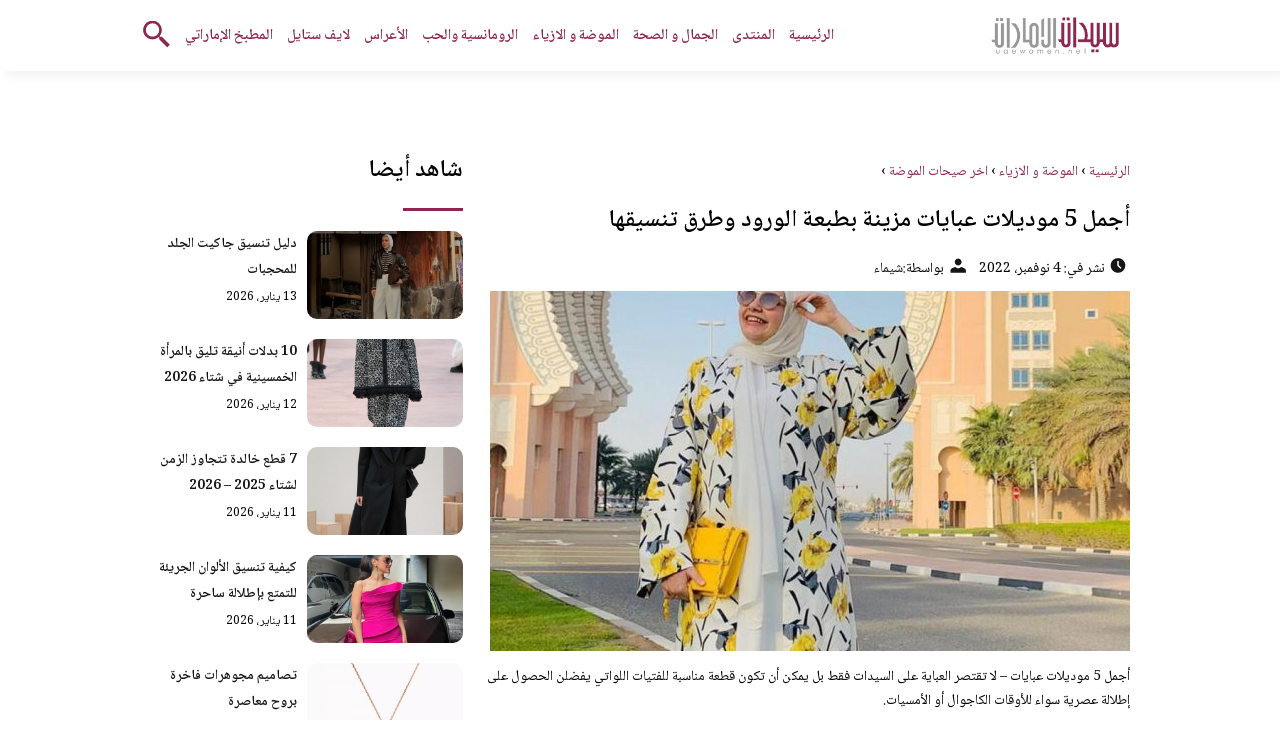

--- FILE ---
content_type: text/html; charset=UTF-8
request_url: https://www.uaewomen.net/%D8%A3%D8%AC%D9%85%D9%84-5-%D9%85%D9%88%D8%AF%D9%8A%D9%84%D8%A7%D8%AA-%D8%B9%D8%A8%D8%A7%D9%8A%D8%A7%D8%AA/
body_size: 10061
content:
<!DOCTYPE html>
<html dir="rtl" lang="ar" class="no-js">
<head>
	<meta charset="UTF-8">
	<meta name="viewport" content="width=device-width">
	<title>أجمل 5 موديلات عبايات مزينة بطبعة الورود وطرق تنسيقها | مجلة سيدات الامارات</title>


    <link rel="icon" href="https://www.uaewomen.net/wp-content/themes/uaewomen/img/fav.png" type="image/x-icon">

	
	<meta name="viewport" content="width=device-width, initial-scale=1" />
    <link rel="shortcut icon" type="image/x-icon" href="https://www.uaewomen.net/wp-content/themes/uaewomen/img/fav.png" />
	<link rel="preconnect" href="https://fonts.googleapis.com">
	<link rel="preconnect" href="https://fonts.gstatic.com" crossorigin>
	<link href="https://fonts.googleapis.com/css2?family=Noto+Naskh+Arabic:wght@400;600&display=swap" rel="stylesheet">
    <link rel="stylesheet" href="https://www.uaewomen.net/wp-content/themes/uaewomen/style.css" />
	<meta name="google-site-verification" content="uIPgdrRdIB3y4WB0kma6X_KNjPiUEfoVwuFC2oxem20" />

	<!--[if lt IE 9]>
	<script src="http://html5shiv.googlecode.com/svn/trunk/html5.js"></script>
	<script src="http://css3-mediaqueries-js.googlecode.com/svn/trunk/css3-mediaqueries.js"></script>
	<![endif]-->
	<meta name='robots' content='index, follow, max-video-preview:-1, max-snippet:-1, max-image-preview:large' />

	<!-- This site is optimized with the Yoast SEO plugin v18.5.1 - https://yoast.com/wordpress/plugins/seo/ -->
	<meta name="description" content="أجمل 5 موديلات عبايات - لا تقتصر العباية على السيدات فقط بل يمكن أن تكون قطعة مناسبة للفتيات اللواتي يفضلن الحصول على إطلالة عصرية" />
	<link rel="canonical" href="https://www.uaewomen.net/أجمل-5-موديلات-عبايات/" />
	<meta property="og:locale" content="ar_AR" />
	<meta property="og:type" content="article" />
	<meta property="og:title" content="أجمل 5 موديلات عبايات مزينة بطبعة الورود وطرق تنسيقها | مجلة سيدات الامارات" />
	<meta property="og:description" content="أجمل 5 موديلات عبايات - لا تقتصر العباية على السيدات فقط بل يمكن أن تكون قطعة مناسبة للفتيات اللواتي يفضلن الحصول على إطلالة عصرية" />
	<meta property="og:url" content="https://www.uaewomen.net/أجمل-5-موديلات-عبايات/" />
	<meta property="og:site_name" content="مجلة سيدات الامارات" />
	<meta property="article:published_time" content="2022-11-04T10:39:21+00:00" />
	<meta property="og:image" content="https://www.uaewomen.net/wp-content/uploads/2022/11/1-5.jpg" />
	<meta property="og:image:width" content="900" />
	<meta property="og:image:height" content="610" />
	<meta property="og:image:type" content="image/jpeg" />
	<meta name="twitter:card" content="summary" />
	<script type="application/ld+json" class="yoast-schema-graph">{"@context":"https://schema.org","@graph":[{"@type":"WebSite","@id":"https://www.uaewomen.net/#website","url":"https://www.uaewomen.net/","name":"مجلة سيدات الامارات","description":"اكبر مجتمع نسائي في الامارات","potentialAction":[{"@type":"SearchAction","target":{"@type":"EntryPoint","urlTemplate":"https://www.uaewomen.net/?s={search_term_string}"},"query-input":"required name=search_term_string"}],"inLanguage":"ar"},{"@type":"ImageObject","@id":"https://www.uaewomen.net/%d8%a3%d8%ac%d9%85%d9%84-5-%d9%85%d9%88%d8%af%d9%8a%d9%84%d8%a7%d8%aa-%d8%b9%d8%a8%d8%a7%d9%8a%d8%a7%d8%aa/#primaryimage","inLanguage":"ar","url":"https://www.uaewomen.net/wp-content/uploads/2022/11/1-5.jpg","contentUrl":"https://www.uaewomen.net/wp-content/uploads/2022/11/1-5.jpg","width":900,"height":610},{"@type":"WebPage","@id":"https://www.uaewomen.net/%d8%a3%d8%ac%d9%85%d9%84-5-%d9%85%d9%88%d8%af%d9%8a%d9%84%d8%a7%d8%aa-%d8%b9%d8%a8%d8%a7%d9%8a%d8%a7%d8%aa/#webpage","url":"https://www.uaewomen.net/%d8%a3%d8%ac%d9%85%d9%84-5-%d9%85%d9%88%d8%af%d9%8a%d9%84%d8%a7%d8%aa-%d8%b9%d8%a8%d8%a7%d9%8a%d8%a7%d8%aa/","name":"أجمل 5 موديلات عبايات مزينة بطبعة الورود وطرق تنسيقها | مجلة سيدات الامارات","isPartOf":{"@id":"https://www.uaewomen.net/#website"},"primaryImageOfPage":{"@id":"https://www.uaewomen.net/%d8%a3%d8%ac%d9%85%d9%84-5-%d9%85%d9%88%d8%af%d9%8a%d9%84%d8%a7%d8%aa-%d8%b9%d8%a8%d8%a7%d9%8a%d8%a7%d8%aa/#primaryimage"},"datePublished":"2022-11-04T10:39:21+00:00","dateModified":"2022-11-04T10:39:21+00:00","author":{"@id":"https://www.uaewomen.net/#/schema/person/3c0a96775d5f665eb0081d47b518538b"},"description":"أجمل 5 موديلات عبايات - لا تقتصر العباية على السيدات فقط بل يمكن أن تكون قطعة مناسبة للفتيات اللواتي يفضلن الحصول على إطلالة عصرية","breadcrumb":{"@id":"https://www.uaewomen.net/%d8%a3%d8%ac%d9%85%d9%84-5-%d9%85%d9%88%d8%af%d9%8a%d9%84%d8%a7%d8%aa-%d8%b9%d8%a8%d8%a7%d9%8a%d8%a7%d8%aa/#breadcrumb"},"inLanguage":"ar","potentialAction":[{"@type":"ReadAction","target":["https://www.uaewomen.net/%d8%a3%d8%ac%d9%85%d9%84-5-%d9%85%d9%88%d8%af%d9%8a%d9%84%d8%a7%d8%aa-%d8%b9%d8%a8%d8%a7%d9%8a%d8%a7%d8%aa/"]}]},{"@type":"BreadcrumbList","@id":"https://www.uaewomen.net/%d8%a3%d8%ac%d9%85%d9%84-5-%d9%85%d9%88%d8%af%d9%8a%d9%84%d8%a7%d8%aa-%d8%b9%d8%a8%d8%a7%d9%8a%d8%a7%d8%aa/#breadcrumb","itemListElement":[{"@type":"ListItem","position":1,"name":"Home","item":"https://www.uaewomen.net/"},{"@type":"ListItem","position":2,"name":"أجمل 5 موديلات عبايات مزينة بطبعة الورود وطرق تنسيقها"}]},{"@type":"Person","@id":"https://www.uaewomen.net/#/schema/person/3c0a96775d5f665eb0081d47b518538b","name":"شيماء","url":"https://www.uaewomen.net/author/chayma/"}]}</script>
	<!-- / Yoast SEO plugin. -->


<link rel="alternate" type="application/rss+xml" title="مجلة سيدات الامارات &laquo; أجمل 5 موديلات عبايات مزينة بطبعة الورود وطرق تنسيقها خلاصة التعليقات" href="https://www.uaewomen.net/%d8%a3%d8%ac%d9%85%d9%84-5-%d9%85%d9%88%d8%af%d9%8a%d9%84%d8%a7%d8%aa-%d8%b9%d8%a8%d8%a7%d9%8a%d8%a7%d8%aa/feed/" />
<script type="text/javascript">
window._wpemojiSettings = {"baseUrl":"https:\/\/s.w.org\/images\/core\/emoji\/14.0.0\/72x72\/","ext":".png","svgUrl":"https:\/\/s.w.org\/images\/core\/emoji\/14.0.0\/svg\/","svgExt":".svg","source":{"concatemoji":"https:\/\/www.uaewomen.net\/wp-includes\/js\/wp-emoji-release.min.js?ver=6.2.8"}};
/*! This file is auto-generated */
!function(e,a,t){var n,r,o,i=a.createElement("canvas"),p=i.getContext&&i.getContext("2d");function s(e,t){p.clearRect(0,0,i.width,i.height),p.fillText(e,0,0);e=i.toDataURL();return p.clearRect(0,0,i.width,i.height),p.fillText(t,0,0),e===i.toDataURL()}function c(e){var t=a.createElement("script");t.src=e,t.defer=t.type="text/javascript",a.getElementsByTagName("head")[0].appendChild(t)}for(o=Array("flag","emoji"),t.supports={everything:!0,everythingExceptFlag:!0},r=0;r<o.length;r++)t.supports[o[r]]=function(e){if(p&&p.fillText)switch(p.textBaseline="top",p.font="600 32px Arial",e){case"flag":return s("\ud83c\udff3\ufe0f\u200d\u26a7\ufe0f","\ud83c\udff3\ufe0f\u200b\u26a7\ufe0f")?!1:!s("\ud83c\uddfa\ud83c\uddf3","\ud83c\uddfa\u200b\ud83c\uddf3")&&!s("\ud83c\udff4\udb40\udc67\udb40\udc62\udb40\udc65\udb40\udc6e\udb40\udc67\udb40\udc7f","\ud83c\udff4\u200b\udb40\udc67\u200b\udb40\udc62\u200b\udb40\udc65\u200b\udb40\udc6e\u200b\udb40\udc67\u200b\udb40\udc7f");case"emoji":return!s("\ud83e\udef1\ud83c\udffb\u200d\ud83e\udef2\ud83c\udfff","\ud83e\udef1\ud83c\udffb\u200b\ud83e\udef2\ud83c\udfff")}return!1}(o[r]),t.supports.everything=t.supports.everything&&t.supports[o[r]],"flag"!==o[r]&&(t.supports.everythingExceptFlag=t.supports.everythingExceptFlag&&t.supports[o[r]]);t.supports.everythingExceptFlag=t.supports.everythingExceptFlag&&!t.supports.flag,t.DOMReady=!1,t.readyCallback=function(){t.DOMReady=!0},t.supports.everything||(n=function(){t.readyCallback()},a.addEventListener?(a.addEventListener("DOMContentLoaded",n,!1),e.addEventListener("load",n,!1)):(e.attachEvent("onload",n),a.attachEvent("onreadystatechange",function(){"complete"===a.readyState&&t.readyCallback()})),(e=t.source||{}).concatemoji?c(e.concatemoji):e.wpemoji&&e.twemoji&&(c(e.twemoji),c(e.wpemoji)))}(window,document,window._wpemojiSettings);
</script>
<style type="text/css">
img.wp-smiley,
img.emoji {
	display: inline !important;
	border: none !important;
	box-shadow: none !important;
	height: 1em !important;
	width: 1em !important;
	margin: 0 0.07em !important;
	vertical-align: -0.1em !important;
	background: none !important;
	padding: 0 !important;
}
</style>
	<link rel='stylesheet' id='wp-block-library-rtl-css' href='https://www.uaewomen.net/wp-includes/css/dist/block-library/style-rtl.min.css?ver=6.2.8' type='text/css' media='all' />
<link rel='stylesheet' id='classic-theme-styles-css' href='https://www.uaewomen.net/wp-includes/css/classic-themes.min.css?ver=6.2.8' type='text/css' media='all' />
<style id='global-styles-inline-css' type='text/css'>
body{--wp--preset--color--black: #000000;--wp--preset--color--cyan-bluish-gray: #abb8c3;--wp--preset--color--white: #ffffff;--wp--preset--color--pale-pink: #f78da7;--wp--preset--color--vivid-red: #cf2e2e;--wp--preset--color--luminous-vivid-orange: #ff6900;--wp--preset--color--luminous-vivid-amber: #fcb900;--wp--preset--color--light-green-cyan: #7bdcb5;--wp--preset--color--vivid-green-cyan: #00d084;--wp--preset--color--pale-cyan-blue: #8ed1fc;--wp--preset--color--vivid-cyan-blue: #0693e3;--wp--preset--color--vivid-purple: #9b51e0;--wp--preset--gradient--vivid-cyan-blue-to-vivid-purple: linear-gradient(135deg,rgba(6,147,227,1) 0%,rgb(155,81,224) 100%);--wp--preset--gradient--light-green-cyan-to-vivid-green-cyan: linear-gradient(135deg,rgb(122,220,180) 0%,rgb(0,208,130) 100%);--wp--preset--gradient--luminous-vivid-amber-to-luminous-vivid-orange: linear-gradient(135deg,rgba(252,185,0,1) 0%,rgba(255,105,0,1) 100%);--wp--preset--gradient--luminous-vivid-orange-to-vivid-red: linear-gradient(135deg,rgba(255,105,0,1) 0%,rgb(207,46,46) 100%);--wp--preset--gradient--very-light-gray-to-cyan-bluish-gray: linear-gradient(135deg,rgb(238,238,238) 0%,rgb(169,184,195) 100%);--wp--preset--gradient--cool-to-warm-spectrum: linear-gradient(135deg,rgb(74,234,220) 0%,rgb(151,120,209) 20%,rgb(207,42,186) 40%,rgb(238,44,130) 60%,rgb(251,105,98) 80%,rgb(254,248,76) 100%);--wp--preset--gradient--blush-light-purple: linear-gradient(135deg,rgb(255,206,236) 0%,rgb(152,150,240) 100%);--wp--preset--gradient--blush-bordeaux: linear-gradient(135deg,rgb(254,205,165) 0%,rgb(254,45,45) 50%,rgb(107,0,62) 100%);--wp--preset--gradient--luminous-dusk: linear-gradient(135deg,rgb(255,203,112) 0%,rgb(199,81,192) 50%,rgb(65,88,208) 100%);--wp--preset--gradient--pale-ocean: linear-gradient(135deg,rgb(255,245,203) 0%,rgb(182,227,212) 50%,rgb(51,167,181) 100%);--wp--preset--gradient--electric-grass: linear-gradient(135deg,rgb(202,248,128) 0%,rgb(113,206,126) 100%);--wp--preset--gradient--midnight: linear-gradient(135deg,rgb(2,3,129) 0%,rgb(40,116,252) 100%);--wp--preset--duotone--dark-grayscale: url('#wp-duotone-dark-grayscale');--wp--preset--duotone--grayscale: url('#wp-duotone-grayscale');--wp--preset--duotone--purple-yellow: url('#wp-duotone-purple-yellow');--wp--preset--duotone--blue-red: url('#wp-duotone-blue-red');--wp--preset--duotone--midnight: url('#wp-duotone-midnight');--wp--preset--duotone--magenta-yellow: url('#wp-duotone-magenta-yellow');--wp--preset--duotone--purple-green: url('#wp-duotone-purple-green');--wp--preset--duotone--blue-orange: url('#wp-duotone-blue-orange');--wp--preset--font-size--small: 13px;--wp--preset--font-size--medium: 20px;--wp--preset--font-size--large: 36px;--wp--preset--font-size--x-large: 42px;--wp--preset--spacing--20: 0.44rem;--wp--preset--spacing--30: 0.67rem;--wp--preset--spacing--40: 1rem;--wp--preset--spacing--50: 1.5rem;--wp--preset--spacing--60: 2.25rem;--wp--preset--spacing--70: 3.38rem;--wp--preset--spacing--80: 5.06rem;--wp--preset--shadow--natural: 6px 6px 9px rgba(0, 0, 0, 0.2);--wp--preset--shadow--deep: 12px 12px 50px rgba(0, 0, 0, 0.4);--wp--preset--shadow--sharp: 6px 6px 0px rgba(0, 0, 0, 0.2);--wp--preset--shadow--outlined: 6px 6px 0px -3px rgba(255, 255, 255, 1), 6px 6px rgba(0, 0, 0, 1);--wp--preset--shadow--crisp: 6px 6px 0px rgba(0, 0, 0, 1);}:where(.is-layout-flex){gap: 0.5em;}body .is-layout-flow > .alignleft{float: left;margin-inline-start: 0;margin-inline-end: 2em;}body .is-layout-flow > .alignright{float: right;margin-inline-start: 2em;margin-inline-end: 0;}body .is-layout-flow > .aligncenter{margin-left: auto !important;margin-right: auto !important;}body .is-layout-constrained > .alignleft{float: left;margin-inline-start: 0;margin-inline-end: 2em;}body .is-layout-constrained > .alignright{float: right;margin-inline-start: 2em;margin-inline-end: 0;}body .is-layout-constrained > .aligncenter{margin-left: auto !important;margin-right: auto !important;}body .is-layout-constrained > :where(:not(.alignleft):not(.alignright):not(.alignfull)){max-width: var(--wp--style--global--content-size);margin-left: auto !important;margin-right: auto !important;}body .is-layout-constrained > .alignwide{max-width: var(--wp--style--global--wide-size);}body .is-layout-flex{display: flex;}body .is-layout-flex{flex-wrap: wrap;align-items: center;}body .is-layout-flex > *{margin: 0;}:where(.wp-block-columns.is-layout-flex){gap: 2em;}.has-black-color{color: var(--wp--preset--color--black) !important;}.has-cyan-bluish-gray-color{color: var(--wp--preset--color--cyan-bluish-gray) !important;}.has-white-color{color: var(--wp--preset--color--white) !important;}.has-pale-pink-color{color: var(--wp--preset--color--pale-pink) !important;}.has-vivid-red-color{color: var(--wp--preset--color--vivid-red) !important;}.has-luminous-vivid-orange-color{color: var(--wp--preset--color--luminous-vivid-orange) !important;}.has-luminous-vivid-amber-color{color: var(--wp--preset--color--luminous-vivid-amber) !important;}.has-light-green-cyan-color{color: var(--wp--preset--color--light-green-cyan) !important;}.has-vivid-green-cyan-color{color: var(--wp--preset--color--vivid-green-cyan) !important;}.has-pale-cyan-blue-color{color: var(--wp--preset--color--pale-cyan-blue) !important;}.has-vivid-cyan-blue-color{color: var(--wp--preset--color--vivid-cyan-blue) !important;}.has-vivid-purple-color{color: var(--wp--preset--color--vivid-purple) !important;}.has-black-background-color{background-color: var(--wp--preset--color--black) !important;}.has-cyan-bluish-gray-background-color{background-color: var(--wp--preset--color--cyan-bluish-gray) !important;}.has-white-background-color{background-color: var(--wp--preset--color--white) !important;}.has-pale-pink-background-color{background-color: var(--wp--preset--color--pale-pink) !important;}.has-vivid-red-background-color{background-color: var(--wp--preset--color--vivid-red) !important;}.has-luminous-vivid-orange-background-color{background-color: var(--wp--preset--color--luminous-vivid-orange) !important;}.has-luminous-vivid-amber-background-color{background-color: var(--wp--preset--color--luminous-vivid-amber) !important;}.has-light-green-cyan-background-color{background-color: var(--wp--preset--color--light-green-cyan) !important;}.has-vivid-green-cyan-background-color{background-color: var(--wp--preset--color--vivid-green-cyan) !important;}.has-pale-cyan-blue-background-color{background-color: var(--wp--preset--color--pale-cyan-blue) !important;}.has-vivid-cyan-blue-background-color{background-color: var(--wp--preset--color--vivid-cyan-blue) !important;}.has-vivid-purple-background-color{background-color: var(--wp--preset--color--vivid-purple) !important;}.has-black-border-color{border-color: var(--wp--preset--color--black) !important;}.has-cyan-bluish-gray-border-color{border-color: var(--wp--preset--color--cyan-bluish-gray) !important;}.has-white-border-color{border-color: var(--wp--preset--color--white) !important;}.has-pale-pink-border-color{border-color: var(--wp--preset--color--pale-pink) !important;}.has-vivid-red-border-color{border-color: var(--wp--preset--color--vivid-red) !important;}.has-luminous-vivid-orange-border-color{border-color: var(--wp--preset--color--luminous-vivid-orange) !important;}.has-luminous-vivid-amber-border-color{border-color: var(--wp--preset--color--luminous-vivid-amber) !important;}.has-light-green-cyan-border-color{border-color: var(--wp--preset--color--light-green-cyan) !important;}.has-vivid-green-cyan-border-color{border-color: var(--wp--preset--color--vivid-green-cyan) !important;}.has-pale-cyan-blue-border-color{border-color: var(--wp--preset--color--pale-cyan-blue) !important;}.has-vivid-cyan-blue-border-color{border-color: var(--wp--preset--color--vivid-cyan-blue) !important;}.has-vivid-purple-border-color{border-color: var(--wp--preset--color--vivid-purple) !important;}.has-vivid-cyan-blue-to-vivid-purple-gradient-background{background: var(--wp--preset--gradient--vivid-cyan-blue-to-vivid-purple) !important;}.has-light-green-cyan-to-vivid-green-cyan-gradient-background{background: var(--wp--preset--gradient--light-green-cyan-to-vivid-green-cyan) !important;}.has-luminous-vivid-amber-to-luminous-vivid-orange-gradient-background{background: var(--wp--preset--gradient--luminous-vivid-amber-to-luminous-vivid-orange) !important;}.has-luminous-vivid-orange-to-vivid-red-gradient-background{background: var(--wp--preset--gradient--luminous-vivid-orange-to-vivid-red) !important;}.has-very-light-gray-to-cyan-bluish-gray-gradient-background{background: var(--wp--preset--gradient--very-light-gray-to-cyan-bluish-gray) !important;}.has-cool-to-warm-spectrum-gradient-background{background: var(--wp--preset--gradient--cool-to-warm-spectrum) !important;}.has-blush-light-purple-gradient-background{background: var(--wp--preset--gradient--blush-light-purple) !important;}.has-blush-bordeaux-gradient-background{background: var(--wp--preset--gradient--blush-bordeaux) !important;}.has-luminous-dusk-gradient-background{background: var(--wp--preset--gradient--luminous-dusk) !important;}.has-pale-ocean-gradient-background{background: var(--wp--preset--gradient--pale-ocean) !important;}.has-electric-grass-gradient-background{background: var(--wp--preset--gradient--electric-grass) !important;}.has-midnight-gradient-background{background: var(--wp--preset--gradient--midnight) !important;}.has-small-font-size{font-size: var(--wp--preset--font-size--small) !important;}.has-medium-font-size{font-size: var(--wp--preset--font-size--medium) !important;}.has-large-font-size{font-size: var(--wp--preset--font-size--large) !important;}.has-x-large-font-size{font-size: var(--wp--preset--font-size--x-large) !important;}
.wp-block-navigation a:where(:not(.wp-element-button)){color: inherit;}
:where(.wp-block-columns.is-layout-flex){gap: 2em;}
.wp-block-pullquote{font-size: 1.5em;line-height: 1.6;}
</style>
<link rel="https://api.w.org/" href="https://www.uaewomen.net/wp-json/" /><link rel="alternate" type="application/json" href="https://www.uaewomen.net/wp-json/wp/v2/posts/120320" /><link rel="EditURI" type="application/rsd+xml" title="RSD" href="https://www.uaewomen.net/xmlrpc.php?rsd" />
<link rel="wlwmanifest" type="application/wlwmanifest+xml" href="https://www.uaewomen.net/wp-includes/wlwmanifest.xml" />
<meta name="generator" content="WordPress 6.2.8" />
<link rel='shortlink' href='https://www.uaewomen.net/?p=120320' />
<link rel="alternate" type="application/json+oembed" href="https://www.uaewomen.net/wp-json/oembed/1.0/embed?url=https%3A%2F%2Fwww.uaewomen.net%2F%25d8%25a3%25d8%25ac%25d9%2585%25d9%2584-5-%25d9%2585%25d9%2588%25d8%25af%25d9%258a%25d9%2584%25d8%25a7%25d8%25aa-%25d8%25b9%25d8%25a8%25d8%25a7%25d9%258a%25d8%25a7%25d8%25aa%2F" />
<link rel="alternate" type="text/xml+oembed" href="https://www.uaewomen.net/wp-json/oembed/1.0/embed?url=https%3A%2F%2Fwww.uaewomen.net%2F%25d8%25a3%25d8%25ac%25d9%2585%25d9%2584-5-%25d9%2585%25d9%2588%25d8%25af%25d9%258a%25d9%2584%25d8%25a7%25d8%25aa-%25d8%25b9%25d8%25a8%25d8%25a7%25d9%258a%25d8%25a7%25d8%25aa%2F&#038;format=xml" />
<link rel="icon" href="https://www.uaewomen.net/wp-content/uploads/2018/12/cropped-uae-flag-32x32.jpg" sizes="32x32" />
<link rel="icon" href="https://www.uaewomen.net/wp-content/uploads/2018/12/cropped-uae-flag-192x192.jpg" sizes="192x192" />
<link rel="apple-touch-icon" href="https://www.uaewomen.net/wp-content/uploads/2018/12/cropped-uae-flag-180x180.jpg" />
<meta name="msapplication-TileImage" content="https://www.uaewomen.net/wp-content/uploads/2018/12/cropped-uae-flag-270x270.jpg" />
	


</head>

<body class="rtl post-template-default single single-post postid-120320 single-format-standard">
<header class="header">
		<div class="top-header">
            <div class="container">
                <div class="row">				
                    <div class="logo-wrap">
                        <a href="https://www.uaewomen.net"><img src="https://www.uaewomen.net/wp-content/themes/uaewomen/img/logo.png" alt="مجلة سيدات الامارات" ></a>						
                    </div>
                    <div class="main_menu_wrapper">
                        <a href="#" class="mainM_t"  onclick="document.getElementById('mobileNav').style.display = 'block';">
                            <i class="bar"></i>
                            <i class="bar"></i>
                            <i class="bar"></i>
                        </a>
                        <div class="nav-primary">
							<div class="menu-%d8%a7%d9%84%d8%b1%d8%a6%d9%8a%d8%b3%d9%8a%d8%a9-%d8%ac%d8%af%d9%8a%d8%af-container"><ul id="menu-%d8%a7%d9%84%d8%b1%d8%a6%d9%8a%d8%b3%d9%8a%d8%a9-%d8%ac%d8%af%d9%8a%d8%af" class="nav"><li id="menu-item-117041" class="menu-item menu-item-type-custom menu-item-object-custom menu-item-home menu-item-117041"><a href="https://www.uaewomen.net/">الرئيسية</a></li>
<li id="menu-item-117040" class="menu-item menu-item-type-custom menu-item-object-custom menu-item-117040"><a href="https://forum.uaewomen.net/">المنتدى</a></li>
<li id="menu-item-117042" class="menu-item menu-item-type-taxonomy menu-item-object-category menu-item-117042"><a href="https://www.uaewomen.net/beauty-health/">الجمال و الصحة</a></li>
<li id="menu-item-117046" class="menu-item menu-item-type-taxonomy menu-item-object-category current-post-ancestor menu-item-117046"><a href="https://www.uaewomen.net/fashion/">الموضة و الازياء</a></li>
<li id="menu-item-117045" class="menu-item menu-item-type-taxonomy menu-item-object-category menu-item-117045"><a href="https://www.uaewomen.net/romance-and-love/">الرومانسية والحب</a></li>
<li id="menu-item-117044" class="menu-item menu-item-type-taxonomy menu-item-object-category menu-item-117044"><a href="https://www.uaewomen.net/weddings/">الأعراس</a></li>
<li id="menu-item-117043" class="menu-item menu-item-type-taxonomy menu-item-object-category menu-item-117043"><a href="https://www.uaewomen.net/livestyle/">لايف ستايل</a></li>
<li id="menu-item-117047" class="menu-item menu-item-type-custom menu-item-object-custom menu-item-117047"><a href="https://www.uaewomen.net/recipes/">المطبخ الإماراتي</a></li>
</ul></div>      
                        </div>  	
					 </div>	
					 <a href="#" class="serach-icon-btn" onclick="document.getElementById('mainSearch').style.display = 'block';"><span class="icon icon-search"></span></a>      
                </div>
            </div>
		</div>
		<div id="mobileNav">
		<a href="#"  onclick="document.getElementById('mobileNav').style.display = 'none';" aria-label="Mobile Menu" class="close-mobileNav"><span class="icon icon-close"></span></a>
			<div class="menu-%d8%a7%d9%84%d8%b1%d8%a6%d9%8a%d8%b3%d9%8a%d8%a9-%d8%ac%d8%af%d9%8a%d8%af-container"><ul id="menu-%d8%a7%d9%84%d8%b1%d8%a6%d9%8a%d8%b3%d9%8a%d8%a9-%d8%ac%d8%af%d9%8a%d8%af-1" class="nav"><li class="menu-item menu-item-type-custom menu-item-object-custom menu-item-home menu-item-117041"><a href="https://www.uaewomen.net/">الرئيسية</a></li>
<li class="menu-item menu-item-type-custom menu-item-object-custom menu-item-117040"><a href="https://forum.uaewomen.net/">المنتدى</a></li>
<li class="menu-item menu-item-type-taxonomy menu-item-object-category menu-item-117042"><a href="https://www.uaewomen.net/beauty-health/">الجمال و الصحة</a></li>
<li class="menu-item menu-item-type-taxonomy menu-item-object-category current-post-ancestor menu-item-117046"><a href="https://www.uaewomen.net/fashion/">الموضة و الازياء</a></li>
<li class="menu-item menu-item-type-taxonomy menu-item-object-category menu-item-117045"><a href="https://www.uaewomen.net/romance-and-love/">الرومانسية والحب</a></li>
<li class="menu-item menu-item-type-taxonomy menu-item-object-category menu-item-117044"><a href="https://www.uaewomen.net/weddings/">الأعراس</a></li>
<li class="menu-item menu-item-type-taxonomy menu-item-object-category menu-item-117043"><a href="https://www.uaewomen.net/livestyle/">لايف ستايل</a></li>
<li class="menu-item menu-item-type-custom menu-item-object-custom menu-item-117047"><a href="https://www.uaewomen.net/recipes/">المطبخ الإماراتي</a></li>
</ul></div>   	
		</div>
		<form id="mainSearch"  action="https://www.uaewomen.net" >
			<a href="#"  onclick="document.getElementById('mainSearch').style.display = 'none';" aria-label="Search" class="close-mainSearch"><span class="icon icon-close"></span></a>
			<div class="text-search-field">
				<input type="text" placeholder="كلمة البحث هنا ..." name="s" >
			</div>
		</form>

	</header>


	<div class="mainContentWrap">
		<div class="container">			
			<div class="row">
				<div class="col-w-8 col-m-12">
								
					<div class="contentWrap" itemscope itemtype="http://schema.org/ScholarlyArticle">
						<div class="titleHead">
							<div class="breadcrumbs" itemscope itemtype="http://schema.org/BreadcrumbList"><span itemprop="itemListElement" itemscope itemtype="http://schema.org/ListItem"><a class="breadcrumbs__link" href="https://www.uaewomen.net/" itemprop="item"><span itemprop="name">الرئيسية</span></a><meta itemprop="position" content="1" /></span><span class="breadcrumbs__separator"> › </span><span itemprop="itemListElement" itemscope itemtype="http://schema.org/ListItem"><a class="breadcrumbs__link" href="https://www.uaewomen.net/fashion/" itemprop="item"><span itemprop="name">الموضة و الازياء</span></a><meta itemprop="position" content="2" /></span><span class="breadcrumbs__separator"> › </span><span itemprop="itemListElement" itemscope itemtype="http://schema.org/ListItem"><a class="breadcrumbs__link" href="https://www.uaewomen.net/fashion/high-fashion/" itemprop="item"><span itemprop="name">اخر صيحات الموضة</span></a><meta itemprop="position" content="3" /></span><span class="breadcrumbs__separator"> › </span></div><!-- .breadcrumbs -->	
							<h1 class="title" itemprop="headline">أجمل 5 موديلات عبايات مزينة بطبعة الورود وطرق تنسيقها</h1>
							<ul class="meta-article">
								<li> <span class="icon icon-time"></span><span class="meks_time_ago_single">نشر في: 4 نوفمبر، 2022</span></li>
								<li><span class="icon icon-user"></span>بواسطة: <a href="https://www.uaewomen.net/author/chayma/"> <span itemprop="author">شيماء</span> </a></li>
							</ul>  					
						</div>
						<div class="content-post">
							<span class="entry-date" itemprop="datePublished" style="display:none;">2022-11-04T14:39:21+00:00</span>
							<div itemprop="publisher" itemscope itemtype="http://schema.org/Organization">
								<span itemprop="name"  style="display:none;">سيدات الامارات</span>
								<div itemprop="logo" itemscope itemtype="https://schema.org/ImageObject">
									<meta itemprop="url" content="https://www.uaewomen.net/wp-content/themes/uaewomen/img/logo.png"">
								</div>
								</div>
																<a href="https://www.uaewomen.net/%d8%a3%d8%ac%d9%85%d9%84-5-%d9%85%d9%88%d8%af%d9%8a%d9%84%d8%a7%d8%aa-%d8%b9%d8%a8%d8%a7%d9%8a%d8%a7%d8%aa/" title="أجمل 5 موديلات عبايات مزينة بطبعة الورود وطرق تنسيقها">
									<img src="https://www.uaewomen.net/wp-content/uploads/2022/11/1-5-640x360.jpg" height="360" width="640" alt="أجمل 5 موديلات عبايات مزينة بطبعة الورود وطرق تنسيقها" loading="lazy" />
								</a>
															<div itemprop="description">
								<p>أجمل 5 موديلات عبايات &#8211; لا تقتصر العباية على السيدات فقط بل يمكن أن تكون قطعة مناسبة للفتيات اللواتي يفضلن الحصول على إطلالة عصرية سواء للأوقات الكاجوال أو الأمسيات.</p>
<p>وفي هذا السياق نقدم في مقال اليوم 5 موديلات عبايات مزينة بطبعة الورد تناسب موسم ربيع وصيف 2022 مع طرق تنسيقها من وحي أبرز مدونات الموضة العربيات.</p>
<p>تابعي بقية المقال لتكتشفي المزيد.</p>
<h3>أجمل 5 موديلات عبايات</h3>
<p><strong>موديلات عبايات ربيعية بطبعة الورود</strong></p>
<p>عباية باللون الأبيض مزينة بورود كبيرة باللون الأزرق نسقتها المدونة فاطمة الأنصاري مع حجاب باللون الأزرق بدرجة قريبة من تلك الموجودة على العباية.</p>
<p><img decoding="async" class="aligncenter wp-image-120321 size-full" src="https://www.uaewomen.net/wp-content/uploads/2022/11/1-4.jpg" alt="أجمل 5 موديلات عبايات" width="959" height="1280" srcset="https://www.uaewomen.net/wp-content/uploads/2022/11/1-4.jpg 959w, https://www.uaewomen.net/wp-content/uploads/2022/11/1-4-225x300.jpg 225w, https://www.uaewomen.net/wp-content/uploads/2022/11/1-4-767x1024.jpg 767w, https://www.uaewomen.net/wp-content/uploads/2022/11/1-4-768x1025.jpg 768w" sizes="(max-width: 959px) 100vw, 959px" /></p>
<p>تصميم كلاسيكي باللون الأسود مع تطريزات زهور جانبية وعند الأكمام نسقتها المدونة خولة المراغي مع <a href="https://www.uaewomen.net/%d9%84%d9%81%d8%a7%d8%aa-%d8%ad%d8%ac%d8%a7%d8%a8-%d8%a3%d9%86%d9%8a%d9%82%d8%a9/">حجاب</a> باللون الأسود.</p>
<p><img decoding="async" loading="lazy" class="aligncenter wp-image-120322 size-full" src="https://www.uaewomen.net/wp-content/uploads/2022/11/2-1.jpg" alt="أجمل 5 موديلات عبايات" width="900" height="1280" srcset="https://www.uaewomen.net/wp-content/uploads/2022/11/2-1.jpg 900w, https://www.uaewomen.net/wp-content/uploads/2022/11/2-1-211x300.jpg 211w, https://www.uaewomen.net/wp-content/uploads/2022/11/2-1-720x1024.jpg 720w, https://www.uaewomen.net/wp-content/uploads/2022/11/2-1-768x1092.jpg 768w" sizes="(max-width: 900px) 100vw, 900px" /></p>
<p>عباية متوسطة الطول باللون الأسود بطبعة الزهور المخرمة عند الأطراف والأكمام مع حزام عند الخصر.</p>
<p>نسقتها المدونة مع بنطلون جينز وتوب أبيض.</p>
<p><img decoding="async" loading="lazy" class="aligncenter wp-image-120323 size-full" src="https://www.uaewomen.net/wp-content/uploads/2022/11/3.jpg" alt="" width="881" height="1219" srcset="https://www.uaewomen.net/wp-content/uploads/2022/11/3.jpg 881w, https://www.uaewomen.net/wp-content/uploads/2022/11/3-217x300.jpg 217w, https://www.uaewomen.net/wp-content/uploads/2022/11/3-740x1024.jpg 740w, https://www.uaewomen.net/wp-content/uploads/2022/11/3-768x1063.jpg 768w" sizes="(max-width: 881px) 100vw, 881px" /></p>
<p>عباية مفتوحة باللون الأبيض مطبعة بأزهار باللون الأصفر البارز والرمادي.</p>
<p>نسقتها المدونة آية فوزي مع فستان وايشارب وميول باللون الأبيض فيما اختارت حقيبة يد باللون الأصفر.</p>
<p><img decoding="async" loading="lazy" class="aligncenter wp-image-120324 size-full" src="https://www.uaewomen.net/wp-content/uploads/2022/11/4.jpg" alt="" width="802" height="1067" srcset="https://www.uaewomen.net/wp-content/uploads/2022/11/4.jpg 802w, https://www.uaewomen.net/wp-content/uploads/2022/11/4-225x300.jpg 225w, https://www.uaewomen.net/wp-content/uploads/2022/11/4-770x1024.jpg 770w, https://www.uaewomen.net/wp-content/uploads/2022/11/4-768x1022.jpg 768w" sizes="(max-width: 802px) 100vw, 802px" /></p>
<p>عباية مفتوحة باللون البني مع أكمام منفوخة باللون الأبيض مزينة بالورود مع ايشارب بنفس اللون نسقتها المدونة البحرينية خولة المراغي.</p>
<p>مع توب باللون الأسود وحذاء بلون نيود.</p>
<p><img decoding="async" loading="lazy" class="aligncenter wp-image-120325 size-full" src="https://www.uaewomen.net/wp-content/uploads/2022/11/1-3.png" alt="" width="427" height="457" srcset="https://www.uaewomen.net/wp-content/uploads/2022/11/1-3.png 427w, https://www.uaewomen.net/wp-content/uploads/2022/11/1-3-280x300.png 280w" sizes="(max-width: 427px) 100vw, 427px" /></p>
<p>&nbsp;</p>
<p><a href="https://www.3roos.com/%d8%a3%d8%ac%d9%85%d9%84-%d9%85%d9%88%d8%af%d9%8a%d9%84%d8%a7%d8%aa-%d9%81%d8%b3%d8%a7%d8%aa%d9%8a%d9%86-%d8%a7%d9%84%d8%b2%d9%81%d8%a7%d9%81/">أجمل موديلات فساتين الزفاف لخريف 2022</a></p>
<p>&nbsp;</p>
<p>&nbsp;</p>
						
							</div>
						</div>		

						<div class="tags-wprapper clearfix"><h4>الوسوم</h4><a href="https://www.uaewomen.net/tag/%d8%a3%d8%ad%d8%af%d8%ab-%d9%85%d9%88%d8%b6%d8%a9-%d8%a7%d9%84%d8%b9%d8%a8%d8%a7%d9%8a%d8%a7%d8%aa-%d8%a7%d9%84%d9%85%d9%84%d9%88%d9%86%d8%a9/" rel="tag">أحدث موضة العبايات الملونة</a><a href="https://www.uaewomen.net/tag/%d8%a3%d8%ad%d8%af%d8%ab-%d9%85%d9%88%d8%b6%d9%87-%d8%b9%d8%a8%d8%a7%d9%8a%d8%a7%d8%aa/" rel="tag">أحدث موضه عبايات</a><a href="https://www.uaewomen.net/tag/%d8%b9%d8%a8%d8%a7%d9%8a%d8%a7%d8%aa-2022/" rel="tag">عبايات 2022</a><a href="https://www.uaewomen.net/tag/%d8%b9%d8%a8%d8%a7%d9%8a%d8%a7%d8%aa-%d8%a5%d9%85%d8%a7%d8%b1%d8%a7%d8%aa%d9%8a%d8%a9/" rel="tag">عبايات إماراتية</a></div>						<div id="relatedPostWrapper" class="clearfix"><h4>مواضيع ذات صلة</h4>	<div class="row">											
										<div class="col-w-4 col-m-6">
											 <div class="article">                        
												<a href="https://www.uaewomen.net/%d8%b9%d8%a8%d8%a7%d9%8a%d8%a7%d8%aa-%d9%81%d8%ae%d9%85%d8%a9-%d9%84%d8%b3%d9%87%d8%b1%d8%a9-%d8%b1%d8%a3%d8%b3-%d8%a7%d9%84%d8%b3%d9%86%d8%a9/">
												 <img src="https://www.uaewomen.net/wp-content/uploads/2025/12/1-31-480x270.png" height="270" width="480" alt="عبايات فخمة لسهرة رأس السنة 2026" loading="lazy" />
												</a>
												<h2> <a href="https://www.uaewomen.net/%d8%b9%d8%a8%d8%a7%d9%8a%d8%a7%d8%aa-%d9%81%d8%ae%d9%85%d8%a9-%d9%84%d8%b3%d9%87%d8%b1%d8%a9-%d8%b1%d8%a3%d8%b3-%d8%a7%d9%84%d8%b3%d9%86%d8%a9/" title="عبايات فخمة لسهرة رأس السنة 2026">عبايات فخمة لسهرة رأس السنة 2026</a></h2>                      
											</div>
										</div> 
																				
										<div class="col-w-4 col-m-6">
											 <div class="article">                        
												<a href="https://www.uaewomen.net/10-%d8%a3%d8%ae%d8%b7%d8%a7%d8%a1-%d8%aa%d8%ac%d9%86%d8%a8%d9%8a%d9%87%d8%a7-%d8%b9%d9%86%d8%af-%d8%a7%d8%ae%d8%aa%d9%8a%d8%a7%d8%b1-%d8%a7%d9%84%d8%b9%d8%a8%d8%a7%d9%8a%d8%a7%d8%aa-%d8%a7%d9%84%d8%ae/">
												 <img src="https://www.uaewomen.net/wp-content/uploads/2025/07/1-480x270.png" height="270" width="480" alt="10 أخطاء تجنبيها عند اختيار العبايات الخليجية المفتوحة" loading="lazy" />
												</a>
												<h2> <a href="https://www.uaewomen.net/10-%d8%a3%d8%ae%d8%b7%d8%a7%d8%a1-%d8%aa%d8%ac%d9%86%d8%a8%d9%8a%d9%87%d8%a7-%d8%b9%d9%86%d8%af-%d8%a7%d8%ae%d8%aa%d9%8a%d8%a7%d8%b1-%d8%a7%d9%84%d8%b9%d8%a8%d8%a7%d9%8a%d8%a7%d8%aa-%d8%a7%d9%84%d8%ae/" title="10 أخطاء تجنبيها عند اختيار العبايات الخليجية المفتوحة">10 أخطاء تجنبيها عند اختيار العبايات الخليجية المفتوحة</a></h2>                      
											</div>
										</div> 
																				
										<div class="col-w-4 col-m-6">
											 <div class="article">                        
												<a href="https://www.uaewomen.net/%d9%83%d9%8a%d9%81%d9%8a%d8%a9-%d8%aa%d9%86%d8%b3%d9%8a%d9%82-%d8%a7%d9%84%d8%b9%d8%a8%d8%a7%d9%8a%d8%a7%d8%aa-%d8%a7%d9%84%d9%85%d9%84%d9%88%d9%91%d9%86%d8%a9-%d9%84%d8%a5%d8%b7%d9%84%d8%a7%d9%84/">
												 <img src="https://www.uaewomen.net/wp-content/uploads/2025/03/1-26-480x270.png" height="270" width="480" alt="كيفية تنسيق العبايات الملونة لإطلالة أنيقة ومبهجة في العيد" loading="lazy" />
												</a>
												<h2> <a href="https://www.uaewomen.net/%d9%83%d9%8a%d9%81%d9%8a%d8%a9-%d8%aa%d9%86%d8%b3%d9%8a%d9%82-%d8%a7%d9%84%d8%b9%d8%a8%d8%a7%d9%8a%d8%a7%d8%aa-%d8%a7%d9%84%d9%85%d9%84%d9%88%d9%91%d9%86%d8%a9-%d9%84%d8%a5%d8%b7%d9%84%d8%a7%d9%84/" title="كيفية تنسيق العبايات الملونة لإطلالة أنيقة ومبهجة في العيد">كيفية تنسيق العبايات الملونة لإطلالة أنيقة ومبهجة في العيد</a></h2>                      
											</div>
										</div> 
																				
										<div class="col-w-4 col-m-6">
											 <div class="article">                        
												<a href="https://www.uaewomen.net/%d8%a5%d8%b7%d9%84%d8%a7%d9%84%d8%aa%d9%83-%d8%a7%d9%84%d8%b1%d9%85%d8%b6%d8%a7%d9%86%d9%8a%d8%a9-%d9%85%d9%86-%d9%82%d9%81%d8%a7%d8%b7%d9%8a%d9%86-%d8%a7%d9%84%d9%86%d8%ac%d9%85%d8%a7%d8%aa/">
												 <img src="https://www.uaewomen.net/wp-content/uploads/2025/03/1-12-480x270.png" height="270" width="480" alt="إطلالتك الرمضانية من قفاطين النجمات : أناقة شرقية برونق عصري" loading="lazy" />
												</a>
												<h2> <a href="https://www.uaewomen.net/%d8%a5%d8%b7%d9%84%d8%a7%d9%84%d8%aa%d9%83-%d8%a7%d9%84%d8%b1%d9%85%d8%b6%d8%a7%d9%86%d9%8a%d8%a9-%d9%85%d9%86-%d9%82%d9%81%d8%a7%d8%b7%d9%8a%d9%86-%d8%a7%d9%84%d9%86%d8%ac%d9%85%d8%a7%d8%aa/" title="إطلالتك الرمضانية من قفاطين النجمات : أناقة شرقية برونق عصري">إطلالتك الرمضانية من قفاطين النجمات : أناقة شرقية برونق عصري</a></h2>                      
											</div>
										</div> 
																				
										<div class="col-w-4 col-m-6">
											 <div class="article">                        
												<a href="https://www.uaewomen.net/%d8%b9%d8%a8%d8%a7%d9%8a%d8%a7%d8%aa-%d8%aa%d9%86%d8%a7%d8%b3%d8%a8-%d8%a7%d9%84%d8%a3%d9%86%d8%a7%d9%82%d8%a9-%d8%a7%d9%84%d9%8a%d9%88%d9%85%d9%8a%d8%a9/">
												 <img src="https://www.uaewomen.net/wp-content/uploads/2024/12/1-18-480x270.png" height="270" width="480" alt="عبايات تناسب الأناقة اليومية والاحتفالية" loading="lazy" />
												</a>
												<h2> <a href="https://www.uaewomen.net/%d8%b9%d8%a8%d8%a7%d9%8a%d8%a7%d8%aa-%d8%aa%d9%86%d8%a7%d8%b3%d8%a8-%d8%a7%d9%84%d8%a3%d9%86%d8%a7%d9%82%d8%a9-%d8%a7%d9%84%d9%8a%d9%88%d9%85%d9%8a%d8%a9/" title="عبايات تناسب الأناقة اليومية والاحتفالية">عبايات تناسب الأناقة اليومية والاحتفالية</a></h2>                      
											</div>
										</div> 
																				
										<div class="col-w-4 col-m-6">
											 <div class="article">                        
												<a href="https://www.uaewomen.net/%d8%a3%d9%83%d8%b3%d8%b3%d9%88%d8%a7%d8%b1%d8%a7%d8%aa-%d8%aa%d8%b2%d9%8a%d8%af-%d9%85%d9%86-%d9%81%d8%ae%d8%a7%d9%85%d8%a9-%d8%a7%d9%84%d8%b9%d8%a8%d8%a7%d9%8a%d8%a7%d8%aa/">
												 <img src="https://www.uaewomen.net/wp-content/uploads/2024/11/1-69-480x270.png" height="270" width="480" alt="أكسسوارات تزيد من فخامة العبايات لإطلالة شتوية راقية" loading="lazy" />
												</a>
												<h2> <a href="https://www.uaewomen.net/%d8%a3%d9%83%d8%b3%d8%b3%d9%88%d8%a7%d8%b1%d8%a7%d8%aa-%d8%aa%d8%b2%d9%8a%d8%af-%d9%85%d9%86-%d9%81%d8%ae%d8%a7%d9%85%d8%a9-%d8%a7%d9%84%d8%b9%d8%a8%d8%a7%d9%8a%d8%a7%d8%aa/" title="أكسسوارات تزيد من فخامة العبايات لإطلالة شتوية راقية">أكسسوارات تزيد من فخامة العبايات لإطلالة شتوية راقية</a></h2>                      
											</div>
										</div> 
																				
										<div class="col-w-4 col-m-6">
											 <div class="article">                        
												<a href="https://www.uaewomen.net/%d8%a3%d8%b3%d8%b1%d8%a7%d8%b1-%d8%aa%d9%86%d8%b3%d9%8a%d9%82-%d9%85%d9%88%d8%af%d9%8a%d9%84%d8%a7%d8%aa-%d8%b9%d8%a8%d8%a7%d9%8a%d8%a7%d8%aa-%d8%a8%d8%a7%d9%84%d9%84%d9%88%d9%86-%d8%a7%d9%84%d8%a8/">
												 <img src="https://www.uaewomen.net/wp-content/uploads/2024/11/1-72-480x270.png" height="270" width="480" alt="أسرار تنسيق موديلات عبايات باللون البرغندي لشتاء 2025" loading="lazy" />
												</a>
												<h2> <a href="https://www.uaewomen.net/%d8%a3%d8%b3%d8%b1%d8%a7%d8%b1-%d8%aa%d9%86%d8%b3%d9%8a%d9%82-%d9%85%d9%88%d8%af%d9%8a%d9%84%d8%a7%d8%aa-%d8%b9%d8%a8%d8%a7%d9%8a%d8%a7%d8%aa-%d8%a8%d8%a7%d9%84%d9%84%d9%88%d9%86-%d8%a7%d9%84%d8%a8/" title="أسرار تنسيق موديلات عبايات باللون البرغندي لشتاء 2025">أسرار تنسيق موديلات عبايات باللون البرغندي لشتاء 2025</a></h2>                      
											</div>
										</div> 
																				
										<div class="col-w-4 col-m-6">
											 <div class="article">                        
												<a href="https://www.uaewomen.net/%d9%83%d9%8a%d9%81%d9%8a%d8%a9-%d8%a7%d8%ae%d8%aa%d9%8a%d8%a7%d8%b1-%d8%aa%d8%b5%d9%85%d9%8a%d9%85-%d8%a7%d9%84%d8%b9%d8%a8%d8%a7%d9%8a%d8%a9/">
												 <img src="https://www.uaewomen.net/wp-content/uploads/2024/10/1-60-480x270.png" height="270" width="480" alt="كيفية اختيار تصميم العباية حسب العمر والمناسبة" loading="lazy" />
												</a>
												<h2> <a href="https://www.uaewomen.net/%d9%83%d9%8a%d9%81%d9%8a%d8%a9-%d8%a7%d8%ae%d8%aa%d9%8a%d8%a7%d8%b1-%d8%aa%d8%b5%d9%85%d9%8a%d9%85-%d8%a7%d9%84%d8%b9%d8%a8%d8%a7%d9%8a%d8%a9/" title="كيفية اختيار تصميم العباية حسب العمر والمناسبة">كيفية اختيار تصميم العباية حسب العمر والمناسبة</a></h2>                      
											</div>
										</div> 
																				
										<div class="col-w-4 col-m-6">
											 <div class="article">                        
												<a href="https://www.uaewomen.net/%d8%b9%d8%a8%d8%a7%d9%8a%d8%a7%d8%aa-%d9%88%d9%82%d9%81%d8%a7%d8%b7%d9%8a%d9%86/">
												 <img src="https://www.uaewomen.net/wp-content/uploads/2024/06/1-58-480x270.jpg" height="270" width="480" alt="عبايات وقفاطين من أسبوع الموضة بباريس بالصور.." loading="lazy" />
												</a>
												<h2> <a href="https://www.uaewomen.net/%d8%b9%d8%a8%d8%a7%d9%8a%d8%a7%d8%aa-%d9%88%d9%82%d9%81%d8%a7%d8%b7%d9%8a%d9%86/" title="عبايات وقفاطين من أسبوع الموضة بباريس بالصور..">عبايات وقفاطين من أسبوع الموضة بباريس بالصور..</a></h2>                      
											</div>
										</div> 
									</div></div><!--related--> 
					
						<div id="relatedPostWrapper"><h4>انتظر لحظة</h4>
							

							<a rel="nofollow" href="https://www.uaewomen.net/?s=+5+%D9%85%D9%88%D8%AF%D9%8A%D9%84%D8%A7%D8%AA+%D8%B9%D8%A8%D8%A7%D9%8A%D8%A7%D8%AA+%D9%85%D8%B2%D9%8A%D9%86%D8%A9+%D8%A8%D8%B7%D8%A8%D8%B9%D8%A9">😊 <b>☝️لم تجد ما تبحث عنه .. اضغط هنا وشاهد المزيد</b></a>
						</div>	
					</div>
				</div>
				<div class="col-w-4 col-m-12">
					<div class="sidebarWrap">						
								<div class="ads_widget">

		</div>
			
			
		<div class="posts-widget">
			<h3> شاهد أيضا </h3>
			<div class="column-post-list">
								<div class="row">
					<div class="col-w-6">
						<a href="https://www.uaewomen.net/%d8%af%d9%84%d9%8a%d9%84-%d8%aa%d9%86%d8%b3%d9%8a%d9%82-%d8%ac%d8%a7%d9%83%d9%8a%d8%aa-%d8%a7%d9%84%d8%ac%d9%84%d8%af/" title="دليل تنسيق جاكيت الجلد للمحجبات">
							<img src="https://www.uaewomen.net/wp-content/uploads/2026/01/1-73-480x270.png" height="270" width="480" alt="دليل تنسيق جاكيت الجلد للمحجبات" loading="lazy" />
						</a>
					</div>
					<div class="col-w-6">
						<h2><a href="https://www.uaewomen.net/%d8%af%d9%84%d9%8a%d9%84-%d8%aa%d9%86%d8%b3%d9%8a%d9%82-%d8%ac%d8%a7%d9%83%d9%8a%d8%aa-%d8%a7%d9%84%d8%ac%d9%84%d8%af/">دليل تنسيق جاكيت الجلد للمحجبات</a></h2>
						<span class="time-post">13 يناير، 2026</span>
					</div>			
				</div>
								<div class="row">
					<div class="col-w-6">
						<a href="https://www.uaewomen.net/10-%d8%a8%d8%af%d9%84%d8%a7%d8%aa-%d8%a3%d9%86%d9%8a%d9%82%d8%a9-%d8%aa%d9%84%d9%8a%d9%82-%d8%a8%d8%a7%d9%84%d9%85%d8%b1%d8%a3%d8%a9-%d8%a7%d9%84%d8%ae%d9%85%d8%b3%d9%8a%d9%86%d9%8a%d8%a9-%d9%81%d9%8a/" title="10 بدلات أنيقة تليق بالمرأة الخمسينية في شتاء 2026">
							<img src="https://www.uaewomen.net/wp-content/uploads/2026/01/8-480x270.jpg" height="270" width="480" alt="10 بدلات أنيقة تليق بالمرأة الخمسينية في شتاء 2026" loading="lazy" />
						</a>
					</div>
					<div class="col-w-6">
						<h2><a href="https://www.uaewomen.net/10-%d8%a8%d8%af%d9%84%d8%a7%d8%aa-%d8%a3%d9%86%d9%8a%d9%82%d8%a9-%d8%aa%d9%84%d9%8a%d9%82-%d8%a8%d8%a7%d9%84%d9%85%d8%b1%d8%a3%d8%a9-%d8%a7%d9%84%d8%ae%d9%85%d8%b3%d9%8a%d9%86%d9%8a%d8%a9-%d9%81%d9%8a/">10 بدلات أنيقة تليق بالمرأة الخمسينية في شتاء 2026</a></h2>
						<span class="time-post">12 يناير، 2026</span>
					</div>			
				</div>
								<div class="row">
					<div class="col-w-6">
						<a href="https://www.uaewomen.net/7-%d9%82%d8%b7%d8%b9-%d8%ae%d8%a7%d9%84%d8%af%d8%a9-%d8%aa%d8%aa%d8%ac%d8%a7%d9%88%d8%b2-%d8%a7%d9%84%d8%b2%d9%85%d9%86-%d9%84%d8%b4%d8%aa%d8%a7%d8%a1-2025-2026/" title="7 قطع خالدة تتجاوز الزمن لشتاء 2025 – 2026">
							<img src="https://www.uaewomen.net/wp-content/uploads/2025/11/7-1-480x270.jpg" height="270" width="480" alt="7 قطع خالدة تتجاوز الزمن لشتاء 2025 – 2026" loading="lazy" />
						</a>
					</div>
					<div class="col-w-6">
						<h2><a href="https://www.uaewomen.net/7-%d9%82%d8%b7%d8%b9-%d8%ae%d8%a7%d9%84%d8%af%d8%a9-%d8%aa%d8%aa%d8%ac%d8%a7%d9%88%d8%b2-%d8%a7%d9%84%d8%b2%d9%85%d9%86-%d9%84%d8%b4%d8%aa%d8%a7%d8%a1-2025-2026/">7 قطع خالدة تتجاوز الزمن لشتاء 2025 – 2026</a></h2>
						<span class="time-post">11 يناير، 2026</span>
					</div>			
				</div>
								<div class="row">
					<div class="col-w-6">
						<a href="https://www.uaewomen.net/%d9%83%d9%8a%d9%81%d9%8a%d8%a9-%d8%aa%d9%86%d8%b3%d9%8a%d9%82-%d8%a7%d9%84%d8%a3%d9%84%d9%88%d8%a7%d9%86-%d8%a7%d9%84%d8%ac%d8%b1%d9%8a%d8%a6%d8%a9/" title="كيفية تنسيق الألوان الجريئة للتمتع بإطلالة ساحرة">
							<img src="https://www.uaewomen.net/wp-content/uploads/2025/11/1-32-480x270.png" height="270" width="480" alt="كيفية تنسيق الألوان الجريئة للتمتع بإطلالة ساحرة" loading="lazy" />
						</a>
					</div>
					<div class="col-w-6">
						<h2><a href="https://www.uaewomen.net/%d9%83%d9%8a%d9%81%d9%8a%d8%a9-%d8%aa%d9%86%d8%b3%d9%8a%d9%82-%d8%a7%d9%84%d8%a3%d9%84%d9%88%d8%a7%d9%86-%d8%a7%d9%84%d8%ac%d8%b1%d9%8a%d8%a6%d8%a9/">كيفية تنسيق الألوان الجريئة للتمتع بإطلالة ساحرة</a></h2>
						<span class="time-post">11 يناير، 2026</span>
					</div>			
				</div>
								<div class="row">
					<div class="col-w-6">
						<a href="https://www.uaewomen.net/%d8%aa%d8%b5%d8%a7%d9%85%d9%8a%d9%85-%d9%85%d8%ac%d9%88%d9%87%d8%b1%d8%a7%d8%aa-%d9%81%d8%a7%d8%ae%d8%b1%d8%a9/" title="تصاميم مجوهرات فاخرة بروح معاصرة">
							<img src="https://www.uaewomen.net/wp-content/uploads/2026/01/3-480x270.jpg" height="270" width="480" alt="تصاميم مجوهرات فاخرة بروح معاصرة" loading="lazy" />
						</a>
					</div>
					<div class="col-w-6">
						<h2><a href="https://www.uaewomen.net/%d8%aa%d8%b5%d8%a7%d9%85%d9%8a%d9%85-%d9%85%d8%ac%d9%88%d9%87%d8%b1%d8%a7%d8%aa-%d9%81%d8%a7%d8%ae%d8%b1%d8%a9/">تصاميم مجوهرات فاخرة بروح معاصرة</a></h2>
						<span class="time-post">5 يناير، 2026</span>
					</div>			
				</div>
							</div>
		</div>
				

	
	<div class="category-widget">
		<h3> تصنيفات </h3>
		<ul>
			<li><a href="https://www.uaewomen.net/apotheke/" title="Apotheke">Apotheke</a></li> <li><a href="https://www.uaewomen.net/weddings/" title="الأعراس">الأعراس</a></li> <li><a href="https://www.uaewomen.net/mother-and-child/" title="الأم و الطفل">الأم و الطفل</a></li> <li><a href="https://www.uaewomen.net/beauty-health/" title="الجمال و الصحة">الجمال و الصحة</a></li> <li><a href="https://www.uaewomen.net/romance-and-love/" title="الرومانسية والحب">الرومانسية والحب</a></li> <li><a href="https://www.uaewomen.net/fashion/" title="الموضة و الازياء">الموضة و الازياء</a></li> <li><a href="https://www.uaewomen.net/%d8%ba%d9%8a%d8%b1-%d9%85%d8%b5%d9%86%d9%81/" title="غير مصنف">غير مصنف</a></li> <li><a href="https://www.uaewomen.net/livestyle/" title="لايف ستايل">لايف ستايل</a></li> <li><a href="https://www.uaewomen.net/varieties/" title="منوعات">منوعات</a></li> 			<li><a href="https://hijridates.com/pregnancy-calculator.html">حاسبة الحمل</a></li>
			<li><a href="https://www.uaewomen.net/z/">زخرفة نصوص</a></li>
		</ul>

	</div>
						</div>	
				</div>	
							</div>
		</div>
	</div>	



<div class="footer">
        <div class="footer_content">
            <div class="container">
                <div class="row">
                    <div class="col-w-4 col-m-12">
                        <div class="widget_title_footer">
                            <h3>سيدات الامارات</h3>
                            <p>اكبر موقع نسائي في الامارات يمثل شبكة التواصل الاجتماعي الأولى للسيدات في الإمارات وتشتمل على كل ما يهم المرأة في عالم الموضة و الازياء و الجمال والصحة و اللايف ستايل.
                            </p>
                        </div>
                    </div>
                    <div class="col-w-8 col-m-12">
                        <div class="widget_title_footer">
                            <h3>تصنيفات</h3>
                           <ul class="brands_links ">
								<li><a href="https://www.uaewomen.net/apotheke/" title="Apotheke">Apotheke</a></li> <li><a href="https://www.uaewomen.net/weddings/" title="الأعراس">الأعراس</a></li> <li><a href="https://www.uaewomen.net/mother-and-child/" title="الأم و الطفل">الأم و الطفل</a></li> <li><a href="https://www.uaewomen.net/beauty-health/" title="الجمال و الصحة">الجمال و الصحة</a></li> <li><a href="https://www.uaewomen.net/romance-and-love/" title="الرومانسية والحب">الرومانسية والحب</a></li> <li><a href="https://www.uaewomen.net/fashion/" title="الموضة و الازياء">الموضة و الازياء</a></li> <li><a href="https://www.uaewomen.net/%d8%ba%d9%8a%d8%b1-%d9%85%d8%b5%d9%86%d9%81/" title="غير مصنف">غير مصنف</a></li> <li><a href="https://www.uaewomen.net/livestyle/" title="لايف ستايل">لايف ستايل</a></li> <li><a href="https://www.uaewomen.net/varieties/" title="منوعات">منوعات</a></li> 							   <li><a href="https://hijridates.com/zakhrafa/">زخرفة اسماء</a></li>
							   <li><a href="https://uaezoom.com/">زووم الامارات</a></li>
							</ul>
                        </div>
                    </div>
                </div>
            </div>
        </div>
        <div class="copyright">
            <div class="container"> 
               <p>جميع الحقوق محفوظة لموقع سيدات الامارات © 2022 - <a href="https://www.uaewomen.net/privacypolicy/">Privacy Policy</a> - <a href="http://www.adintop.com/advertisers/">اعلن معنا</a></p>
            </div>
        </div>
    </div>
	
	
</body>
</html>







